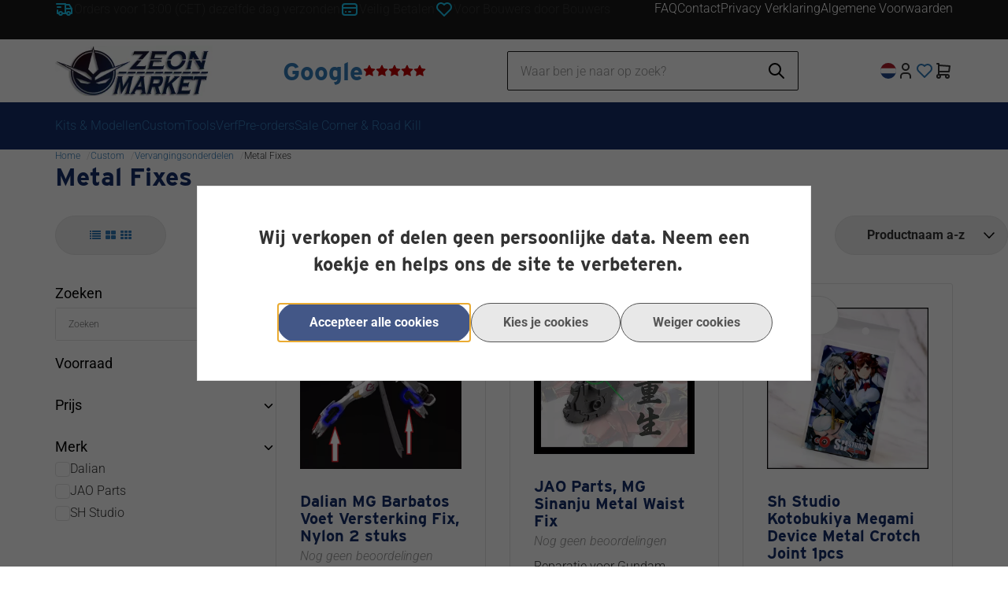

--- FILE ---
content_type: text/xml; charset="utf-8"
request_url: https://www.zeonmarket.nl/website/Includes/AjaxFunctions/WebsiteAjaxHandler.php?Show=ProductCategory
body_size: 402
content:
<?xml version="1.0" encoding="utf-8" ?><xjx><cmd n="js"><![CDATA[$(".page__viewed-recently").html("                           ")]]></cmd><cmd n="js"><![CDATA[console.group("19205030: Metal Fixes                             POST:https://www.zeonmarket.nl/website/Includes/AjaxFunctions/WebsiteAjaxHandler.php?Show=ProductCategory:LoadCategory");]]></cmd><cmd n="js"><![CDATA[console.info("Factory_Protom_Page_Category_ViewedRecently       Factory\Protom\Page\Category\{closure}:73 Page element is null, false returnd");]]></cmd><cmd n="js"><![CDATA[console.info("Factory_Protom_Page_Category_MostViewed           Factory\Protom\Page\Category\{closure}:68 Page element is null, false returnd");]]></cmd><cmd n="js">console.groupEnd()</cmd><cmd n="js"><![CDATA[ajaxRequest.callbackSuccess("load");]]></cmd><cmd n="js"><![CDATA[CSRF.SetToken("5cbb9eba83d625203d0a99971e146b7f6639c90689e8014ea5f572a87e69d2fa")]]></cmd></xjx>